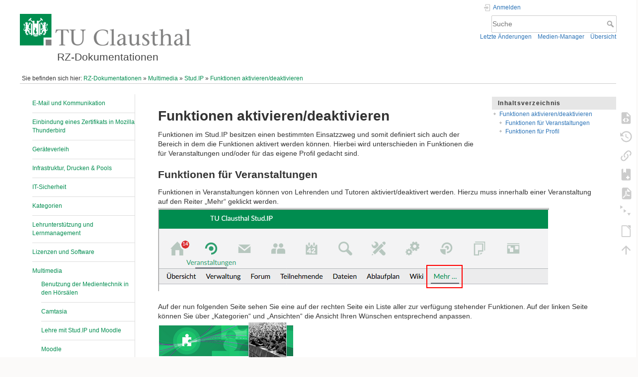

--- FILE ---
content_type: text/html; charset=utf-8
request_url: https://doku.tu-clausthal.de/doku.php?id=multimedia:studip:plugins_aktivieren
body_size: 8100
content:
<!DOCTYPE html>
<html lang="de" dir="ltr" class="no-js">
<head>
    <meta charset="utf-8" />
    <title>Funktionen aktivieren/deaktivieren [RZ-Dokumentationen]</title>
    <style>.enabled-copycode { cursor:cell; }</style><meta name="generator" content="DokuWiki"/>
<meta name="theme-color" content="#008800"/>
<meta name="robots" content="index,follow"/>
<meta name="keywords" content="multimedia,studip,plugins_aktivieren"/>
<link rel="search" type="application/opensearchdescription+xml" href="/lib/exe/opensearch.php" title="RZ-Dokumentationen"/>
<link rel="start" href="/"/>
<link rel="contents" href="/doku.php?id=multimedia:studip:plugins_aktivieren&amp;do=index" title="Übersicht"/>
<link rel="manifest" href="/lib/exe/manifest.php" crossorigin="use-credentials"/>
<link rel="alternate" type="application/rss+xml" title="Letzte Änderungen" href="/feed.php"/>
<link rel="alternate" type="application/rss+xml" title="Aktueller Namensraum" href="/feed.php?mode=list&amp;ns=multimedia:studip"/>
<link rel="alternate" type="text/html" title="HTML Klartext" href="/doku.php?do=export_xhtml&amp;id=multimedia:studip:plugins_aktivieren"/>
<link rel="alternate" type="text/plain" title="Wiki Markup" href="/doku.php?do=export_raw&amp;id=multimedia:studip:plugins_aktivieren"/>
<link rel="canonical" href="https://doku.tu-clausthal.de/doku.php?id=multimedia:studip:plugins_aktivieren"/>
<link rel="stylesheet" href="/lib/exe/css.php?t=dokuwiki&amp;tseed=721a957773f3b82047724b6420aa9ca7"/>
<script >var NS='multimedia:studip';var JSINFO = {"plugins":{"edittable":{"default columnwidth":""},"tablelayout":{"features_active_by_default":0},"copycode":{"EnableForInline":1,"EnableForHighlighted":1,"EnableBlockInline":1}},"act":"show","ajax":"ajax","bookcreator":{"areToolsVisible":true,"showBookbar":"noempty"},"plugin_folded":{"hide":"zuklappen","reveal":"aufklappen"},"isadmin":0,"isauth":0,"move_renameokay":false,"move_allowrename":false,"schemes":["http","https","telnet","gopher","wais","ftp","ed2k","irc","ldap"],"id":"multimedia:studip:plugins_aktivieren","namespace":"multimedia:studip","ACT":"show","useHeadingNavigation":1,"useHeadingContent":1};(function(H){H.className=H.className.replace(/\bno-js\b/,'js')})(document.documentElement);</script>
<script src="/lib/exe/jquery.php?tseed=8faf3dc90234d51a499f4f428a0eae43" defer="defer"></script>
<script src="/lib/exe/js.php?t=dokuwiki&amp;tseed=721a957773f3b82047724b6420aa9ca7" defer="defer"></script>
<script type="text/x-mathjax-config">MathJax.Hub.Config({
    tex2jax: {
        inlineMath: [ ["$","$"], ["\\(","\\)"] ],
        displayMath: [ ["$$","$$"], ["\\[","\\]"] ],
        processEscapes: true
    }
});</script>
<script type="text/javascript" charset="utf-8" src="https://cdnjs.cloudflare.com/ajax/libs/mathjax/2.7.9/MathJax.js?config=TeX-AMS_CHTML.js"></script>
    <meta name="viewport" content="width=device-width,initial-scale=1" />
    <link rel="shortcut icon" href="/lib/exe/fetch.php?media=wiki:favicon.ico" />
<link rel="apple-touch-icon" href="/lib/tpl/dokuwiki/images/apple-touch-icon.png" />
    </head>

<body>
    <div id="dokuwiki__site"><div id="dokuwiki__top" class="site dokuwiki mode_show tpl_dokuwiki    showSidebar hasSidebar">

        
<!-- ********** HEADER ********** -->
<header id="dokuwiki__header"><div class="pad group">

    
    <div class="headings group">
        <ul class="a11y skip">
            <li><a href="#dokuwiki__content">zum Inhalt springen</a></li>
        </ul>

        <h1 class="logo"><a href="/doku.php?id=start"  accesskey="h" title="Startseite [h]"><img src="/lib/exe/fetch.php?media=wiki:logo.png" width="344" height="64" alt="" /><span>RZ-Dokumentationen</span></a></h1>
            </div>

    <div class="tools group">
        <!-- USER TOOLS -->
                    <div id="dokuwiki__usertools">
                <h3 class="a11y">Benutzer-Werkzeuge</h3>
                <ul>
                    <li class="action login"><a href="/doku.php?id=multimedia:studip:plugins_aktivieren&amp;do=login&amp;sectok=" title="Anmelden" rel="nofollow"><span>Anmelden</span><svg xmlns="http://www.w3.org/2000/svg" width="24" height="24" viewBox="0 0 24 24"><path d="M10 17.25V14H3v-4h7V6.75L15.25 12 10 17.25M8 2h9a2 2 0 0 1 2 2v16a2 2 0 0 1-2 2H8a2 2 0 0 1-2-2v-4h2v4h9V4H8v4H6V4a2 2 0 0 1 2-2z"/></svg></a></li>                </ul>
            </div>
        
        <!-- SITE TOOLS -->
        <div id="dokuwiki__sitetools">
            <h3 class="a11y">Webseiten-Werkzeuge</h3>
            <form action="/doku.php?id=start" method="get" role="search" class="search doku_form" id="dw__search" accept-charset="utf-8"><input type="hidden" name="do" value="search" /><input type="hidden" name="id" value="multimedia:studip:plugins_aktivieren" /><div class="no"><input name="q" type="text" class="edit" title="[F]" accesskey="f" placeholder="Suche" autocomplete="on" id="qsearch__in" value="" /><button value="1" type="submit" title="Suche">Suche</button><div id="qsearch__out" class="ajax_qsearch JSpopup"></div></div></form>            <div class="mobileTools">
                <form action="/doku.php" method="get" accept-charset="utf-8"><div class="no"><input type="hidden" name="id" value="multimedia:studip:plugins_aktivieren" /><select name="do" class="edit quickselect" title="Werkzeuge"><option value="">Werkzeuge</option><optgroup label="Seiten-Werkzeuge"><option value="edit">Quelltext anzeigen</option><option value="revisions">Ältere Versionen</option><option value="backlink">Links hierher</option><option value="plugin_bookcreator__addtobook">Zu Buch hinzufügen</option><option value="export_pdf">PDF exportieren</option><option value="menuitemfolded">Alles aus-/einklappen</option><option value="export_odt">ODT exportieren</option></optgroup><optgroup label="Webseiten-Werkzeuge"><option value="recent">Letzte Änderungen</option><option value="media">Medien-Manager</option><option value="index">Übersicht</option></optgroup><optgroup label="Benutzer-Werkzeuge"><option value="login">Anmelden</option></optgroup></select><button type="submit">&gt;</button></div></form>            </div>
            <ul>
                <li class="action recent"><a href="/doku.php?id=multimedia:studip:plugins_aktivieren&amp;do=recent" title="Letzte Änderungen [r]" rel="nofollow" accesskey="r">Letzte Änderungen</a></li><li class="action media"><a href="/doku.php?id=multimedia:studip:plugins_aktivieren&amp;do=media&amp;ns=multimedia%3Astudip" title="Medien-Manager" rel="nofollow">Medien-Manager</a></li><li class="action index"><a href="/doku.php?id=multimedia:studip:plugins_aktivieren&amp;do=index" title="Übersicht [x]" rel="nofollow" accesskey="x">Übersicht</a></li>            </ul>
        </div>

    </div>

    <!-- BREADCRUMBS -->
            <div class="breadcrumbs">
                            <div class="youarehere"><span class="bchead">Sie befinden sich hier: </span><span class="home"><bdi><a href="/doku.php?id=start" class="wikilink1" title="start" data-wiki-id="start">RZ-Dokumentationen</a></bdi></span> » <bdi><a href="/doku.php?id=multimedia:start" class="wikilink1" title="multimedia:start" data-wiki-id="multimedia:start">Multimedia</a></bdi> » <bdi><a href="/doku.php?id=multimedia:studip:start" class="wikilink1" title="multimedia:studip:start" data-wiki-id="multimedia:studip:start">Stud.IP</a></bdi> » <bdi><a href="/doku.php?id=multimedia:studip:plugins_aktivieren" class="wikilink1" title="multimedia:studip:plugins_aktivieren" data-wiki-id="multimedia:studip:plugins_aktivieren">Funktionen aktivieren/deaktivieren</a></bdi></div>
                                </div>
    
    <hr class="a11y" />
</div></header><!-- /header -->

        <div class="wrapper group">

                            <!-- ********** ASIDE ********** -->
                <nav id="dokuwiki__aside" aria-label="Seitenleiste"><div class="pad aside include group">
                    <h3 class="toggle">Seitenleiste</h3>
                    <div class="content"><div class="group">
                                                                        


<div><div id="nojs_indexmenu_121786383268f600310c1c8" data-jsajax="%26sort%3Dt%26msort%3Dindexmenu_n%26nsort%3D1%26group%3D1" class="indexmenu_nojs">
<ul class="idx">
<li class="closed"><div class="li"><a href="/doku.php?id=e-mail_und_kommunikation:start" class="indexmenu_idx_head" data-wiki-id="e-mail_und_kommunikation:start">E-Mail und Kommunikation</a></div></li>
<li class="closed"><div class="li"><a href="/doku.php?id=testumgebung:testumgebung" class="indexmenu_idx_head" data-wiki-id="testumgebung:testumgebung">Einbindung eines Zertifikats in Mozilla Thunderbird</a></div></li>
<li class="closed"><div class="li"><a href="/doku.php?id=geraeteverleih:start" class="indexmenu_idx_head" data-wiki-id="geraeteverleih:start">Geräteverleih</a></div></li>
<li class="closed"><div class="li"><a href="/doku.php?id=infrastruktur:start" class="indexmenu_idx_head" data-wiki-id="infrastruktur:start">Infrastruktur, Drucken &amp; Pools</a></div></li>
<li class="closed"><div class="li"><a href="/doku.php?id=it-sicherheit:it-sicherheit" class="indexmenu_idx_head" data-wiki-id="it-sicherheit:it-sicherheit">IT-Sicherheit</a></div></li>
<li class="closed"><div class="li"><a href="/doku.php?id=kategorien:start" class="indexmenu_idx_head" data-wiki-id="kategorien:start">Kategorien</a></div></li>
<li class="closed"><div class="li"><a href="/doku.php?id=lehrunterstuetzung_und_lernmanagement:start" class="indexmenu_idx_head" data-wiki-id="lehrunterstuetzung_und_lernmanagement:start">Lehrunterstützung und Lernmanagement</a></div></li>
<li class="closed"><div class="li"><a href="/doku.php?id=lizenzen_und_software:start" class="indexmenu_idx_head" data-wiki-id="lizenzen_und_software:start">Lizenzen und Software</a></div></li>
<li class="open"><div class="li"><a href="/doku.php?id=multimedia:start" class="indexmenu_idx_head" data-wiki-id="multimedia:start">Multimedia</a></div>
<ul class="idx">
<li class="closed"><div class="li"><a href="/doku.php?id=multimedia:anleitung-hoersaele:start" class="indexmenu_idx_head" data-wiki-id="multimedia:anleitung-hoersaele:start">Benutzung der Medientechnik in den Hörsälen</a></div></li>
<li class="closed"><div class="li"><a href="/doku.php?id=multimedia:camtasia:start" class="indexmenu_idx_head" data-wiki-id="multimedia:camtasia:start">Camtasia</a></div></li>
<li class="closed"><div class="li"><a href="/doku.php?id=multimedia:studip_und_moodle:start" class="indexmenu_idx_head" data-wiki-id="multimedia:studip_und_moodle:start">Lehre mit Stud.IP und Moodle</a></div></li>
<li class="closed"><div class="li"><a href="/doku.php?id=multimedia:moodle:start" class="indexmenu_idx_head" data-wiki-id="multimedia:moodle:start">Moodle</a></div></li>
<li class="open"><div class="li"><a href="/doku.php?id=multimedia:studip:start" class="indexmenu_idx_head" data-wiki-id="multimedia:studip:start">Stud.IP</a></div>
<ul class="idx">
<li class="level3" ><div class="li"><a href="/doku.php?id=multimedia:studip:ankuendigungen" class="wikilink1" title="multimedia:studip:ankuendigungen" data-wiki-id="multimedia:studip:ankuendigungen">Ankündigungen verfassen</a></div></li>
<li class="level3" ><div class="li"><a href="/doku.php?id=multimedia:studip:dateien" class="wikilink1" title="multimedia:studip:dateien" data-wiki-id="multimedia:studip:dateien">Dateien bereitstellen mit Stud.IP</a></div></li>
<li class="level3" ><div class="li"><a href="/doku.php?id=multimedia:studip:plugins_aktivieren" class="wikilink1" title="multimedia:studip:plugins_aktivieren" data-wiki-id="multimedia:studip:plugins_aktivieren">Funktionen aktivieren/deaktivieren</a></div></li>
<li class="level3" ><div class="li"><a href="/doku.php?id=multimedia:studip:plugins" class="wikilink1" title="multimedia:studip:plugins" data-wiki-id="multimedia:studip:plugins">Funktionen und Möglichkeiten in Stud.IP</a></div></li>
<li class="level3" ><div class="li"><a href="/doku.php?id=multimedia:studip:studip5_neuerungen" class="wikilink1" title="multimedia:studip:studip5_neuerungen" data-wiki-id="multimedia:studip:studip5_neuerungen">Neuerungen in Stud.IP 5</a></div></li>
<li class="level3" ><div class="li"><a href="/doku.php?id=multimedia:studip:rundmail" class="wikilink1" title="multimedia:studip:rundmail" data-wiki-id="multimedia:studip:rundmail">Rundmails an Studierende einer Veranstaltung</a></div></li>
<li class="level3" ><div class="li"><a href="/doku.php?id=multimedia:studip:sprechstunden" class="wikilink1" title="multimedia:studip:sprechstunden" data-wiki-id="multimedia:studip:sprechstunden">Veröffentlichen von Sprechzeiten</a></div></li>
<li class="level3" ><div class="li"><a href="/doku.php?id=multimedia:studip:videos" class="wikilink1" title="multimedia:studip:videos" data-wiki-id="multimedia:studip:videos">Videos einbinden</a></div></li>
<li class="level3" ><div class="li"><a href="/doku.php?id=multimedia:studip:zugangsbeschraenkungen" class="wikilink1" title="multimedia:studip:zugangsbeschraenkungen" data-wiki-id="multimedia:studip:zugangsbeschraenkungen">Zugangsbeschränkungen für Veranstaltungen in Stud.IP konfigurieren</a></div></li>
</ul>
</li>
<li class="closed"><div class="li"><a href="/doku.php?id=multimedia:video-server:start" class="indexmenu_idx_head" data-wiki-id="multimedia:video-server:start">Video-Server der TU Clausthal</a></div></li>
<li class="closed"><div class="li"><a href="/doku.php?id=multimedia:web_conferences_with_bigbluebutton:start" class="indexmenu_idx_head" data-wiki-id="multimedia:web_conferences_with_bigbluebutton:start">Web Conferences with BigBlueButton (BBB)</a></div></li>
<li class="closed"><div class="li"><a href="/doku.php?id=multimedia:webkonferenzen_mit_bigbluebutton:start" class="indexmenu_idx_head" data-wiki-id="multimedia:webkonferenzen_mit_bigbluebutton:start">Webkonferenzen mit BigBlueButton (BBB)</a></div></li>
<li class="level2" ><div class="li"><a href="/doku.php?id=multimedia:videokonferenzen" class="wikilink1" title="multimedia:videokonferenzen" data-wiki-id="multimedia:videokonferenzen">Videokonferenzanlagen</a></div></li>
<li class="level2" ><div class="li"><a href="/doku.php?id=multimedia:videokonferenzen_mit_dfnconf" class="wikilink1" title="multimedia:videokonferenzen_mit_dfnconf" data-wiki-id="multimedia:videokonferenzen_mit_dfnconf">Videokonferenzen mit DFNconf</a></div></li>
</ul>
</li>
<li class="closed"><div class="li"><a href="/doku.php?id=netzwerk_und_internet:start" class="indexmenu_idx_head" data-wiki-id="netzwerk_und_internet:start">Netzwerk und Internet</a></div></li>
<li class="closed"><div class="li"><a href="/doku.php?id=start" class="indexmenu_idx_head" data-wiki-id="start">RZ-Dokumentationen</a></div></li>
<li class="closed"><div class="li"><a href="/doku.php?id=sonstige_dienste:start" class="indexmenu_idx_head" data-wiki-id="sonstige_dienste:start">Sonstige Dienste</a></div></li>
<li class="closed"><div class="li"><a href="/doku.php?id=speicherdienste:start" class="indexmenu_idx_head" data-wiki-id="speicherdienste:start">Speicherdienste</a></div></li>
<li class="closed"><div class="li"><a href="/doku.php?id=support:start" class="indexmenu_idx_head" data-wiki-id="support:start">Support</a></div></li>
<li class="closed"><div class="li"><a href="/doku.php?id=telekommunikation:start" class="indexmenu_idx_head" data-wiki-id="telekommunikation:start">Telekommunikation</a></div></li>
<li class="level1" ><div class="li"><a href="/doku.php?id=formalia" class="wikilink1" title="formalia" data-wiki-id="formalia">Formalia</a></div></li>
<li class="level1" ><div class="li"><a href="/doku.php?id=new_tucuser" class="wikilink1" title="new_tucuser" data-wiki-id="new_tucuser">Neu an der TUC? Herzlich willkommen!</a></div></li>
</ul>
</div></div>                                            </div></div>
                </div></nav><!-- /aside -->
            
            <!-- ********** CONTENT ********** -->
            <main id="dokuwiki__content"><div class="pad group">
                
                <div class="pageId"><span>multimedia:studip:plugins_aktivieren</span></div>

                <div class="page group">
                                                            <!-- wikipage start -->
                    <div class='bookcreator__bookbar' style='vertical-align:bottom;'><div class="bookcreator__panel" id="bookcreator__add">
                      <b>Buch erstellen</b><br>
                      <a class="bookcreator__tglPgSelection bc__bookmarkplus" href="#">
                       <svg xmlns="http://www.w3.org/2000/svg" xmlns:xlink="http://www.w3.org/1999/xlink" version="1.1" width="24" height="24" viewBox="0 0 24 24"><path d="M17,3A2,2 0 0,1 19,5V21L12,18L5,21V5C5,3.89 5.9,3 7,3H17M11,7V9H9V11H11V13H13V11H15V9H13V7H11Z" /></svg>
                        &nbsp;Diese Seite zum Buch hinzufügen
                    </a>
                  </div><div class="bookcreator__panel" id="bookcreator__remove">
                      <b>Buch erstellen</b><br>
                      <a class="bookcreator__tglPgSelection bc__bookmarkmin" href="#">
                      <svg xmlns="http://www.w3.org/2000/svg" xmlns:xlink="http://www.w3.org/1999/xlink" version="1.1" width="24" height="24" viewBox="0 0 24 24"><path d="M17,3H7A2,2 0 0,0 5,5V21L12,18L19,21V5A2,2 0 0,0 17,3M15,11H9V9H15V11Z" /></svg>
                      &nbsp;Diese Seite aus Buch entfernen
                      </a>&nbsp;
                  </div><div class="bookcreator__panel" >
                      <br>
                      <a href="/doku.php?id=wiki:ebook" class="bc__manager">
                      <svg xmlns="http://www.w3.org/2000/svg" xmlns:xlink="http://www.w3.org/1999/xlink" version="1.1" width="24" height="24" viewBox="0 0 24 24"><path d="M19.07 14.88L21.12 16.93L15.06 23H13V20.94L19.07 14.88M21.04 13.13C21.18 13.13 21.31 13.19 21.42 13.3L22.7 14.58C22.92 14.79 22.92 15.14 22.7 15.35L21.7 16.35L19.65 14.3L20.65 13.3C20.76 13.19 20.9 13.13 21.04 13.13M17 4V10L15 8L13 10V4H9V20H11V22H7C5.95 22 5 21.05 5 20V19H3V17H5V13H3V11H5V7H3V5H5V4C5 2.89 5.9 2 7 2H19C20.05 2 21 2.95 21 4V10L19 12V4H17M5 5V7H7V5H5M5 11V13H7V11H5M5 17V19H7V17H5Z" /></svg>
                      &nbsp;Buch anzeigen, ändern(<span id="bookcreator__pages">0</span> Seite/n)
                      </a>
                  </div><div class="bookcreator__panel" style="float:right;">
                      <a href="/doku.php?id=wiki:ebook_help" class="bc__bookmarkhelp">
                      <svg xmlns="http://www.w3.org/2000/svg" xmlns:xlink="http://www.w3.org/1999/xlink" version="1.1" width="24" height="24" viewBox="0 0 24 24"><path d="M15.07,11.25L14.17,12.17C13.45,12.89 13,13.5 13,15H11V14.5C11,13.39 11.45,12.39 12.17,11.67L13.41,10.41C13.78,10.05 14,9.55 14,9C14,7.89 13.1,7 12,7A2,2 0 0,0 10,9H8A4,4 0 0,1 12,5A4,4 0 0,1 16,9C16,9.88 15.64,10.67 15.07,11.25M13,19H11V17H13M12,2A10,10 0 0,0 2,12A10,10 0 0,0 12,22A10,10 0 0,0 22,12C22,6.47 17.5,2 12,2Z" /></svg>
                      &nbsp;Hilfe
                      </a>
                  </div></div><!-- TOC START -->
<div id="dw__toc" class="dw__toc">
<h3 class="toggle">Inhaltsverzeichnis</h3>
<div>

<ul class="toc">
<li class="level1"><div class="li"><a href="#funktionen_aktivieren_deaktivieren">Funktionen aktivieren/deaktivieren</a></div>
<ul class="toc">
<li class="level2"><div class="li"><a href="#funktionen_fuer_veranstaltungen">Funktionen für Veranstaltungen</a></div></li>
<li class="level2"><div class="li"><a href="#funktionen_fuer_profil">Funktionen für Profil</a></div></li>
</ul></li>
</ul>
</div>
</div>
<!-- TOC END -->

<h1 class="sectionedit1" id="funktionen_aktivieren_deaktivieren">Funktionen aktivieren/deaktivieren</h1>
<div class="level1">

<p>
Funktionen im Stud.IP besitzen einen bestimmten Einsatzzweg und somit definiert sich auch der Bereich in dem die Funktionen aktivert werden können. Hierbei wird unterschieden in Funktionen die für Veranstaltungen und/oder für das eigene Profil gedacht sind.
</p>

</div>

<h2 class="sectionedit2" id="funktionen_fuer_veranstaltungen">Funktionen für Veranstaltungen</h2>
<div class="level2">

<p>
Funktionen in Veranstaltungen können von Lehrenden und Tutoren aktiviert/deaktivert werden. Hierzu muss innerhalb einer Veranstaltung auf den Reiter „Mehr“ geklickt werden.
<a href="/lib/exe/detail.php?id=multimedia%3Astudip%3Aplugins_aktivieren&amp;media=multimedia:studip:pasted:20200405-123144.png" class="media" title="multimedia:studip:pasted:20200405-123144.png"><img src="/lib/exe/fetch.php?media=multimedia:studip:pasted:20200405-123144.png" class="media" loading="lazy" alt="" /></a>
</p>

<p>
Auf der nun folgenden Seite sehen Sie eine auf der rechten Seite ein Liste aller zur verfügung stehender Funktionen. Auf der linken Seite können Sie über „Kategorien“ und „Ansichten“ die Ansicht Ihren Wünschen entsprechend anpassen. <br/>

<a href="/lib/exe/detail.php?id=multimedia%3Astudip%3Aplugins_aktivieren&amp;media=multimedia:studip:pasted:20200405-123644.png" class="media" title="multimedia:studip:pasted:20200405-123644.png"><img src="/lib/exe/fetch.php?media=multimedia:studip:pasted:20200405-123644.png" class="media" loading="lazy" alt="" /></a> <br/>

</p>

<p>
In der Übersicht finden Sie zumeist einen Titel (1) ein Bild (2) und ein Beschreibungstext (3) der Funktion. Um ein Funktion zu aktivieren/deaktivern müssen Sie den Haken (4) vor dem Funktionsnamen setzen oder entfernen.<br/>

<a href="/lib/exe/detail.php?id=multimedia%3Astudip%3Aplugins_aktivieren&amp;media=multimedia:studip:pasted:20200405-124818.png" class="media" title="multimedia:studip:pasted:20200405-124818.png"><img src="/lib/exe/fetch.php?media=multimedia:studip:pasted:20200405-124818.png" class="media" loading="lazy" alt="" /></a>
</p>

<p>
Im Anschluss wird die Funkion sofort aktivert/deaktivert und Sie bekommen eine Meldung angezeigt das die Funktion erfolgreich aktiviert/deaktivert wurde. <br/>

<a href="/lib/exe/detail.php?id=multimedia%3Astudip%3Aplugins_aktivieren&amp;media=multimedia:studip:pasted:20200405-125819.png" class="media" title="multimedia:studip:pasted:20200405-125819.png"><img src="/lib/exe/fetch.php?media=multimedia:studip:pasted:20200405-125819.png" class="media" loading="lazy" alt="" /></a><br/>

</p>

<p>
Je nach Funktion wird im Karteireiter der Veranstaltung ein neuer Reiter hinzugefügt oder entfernt.<br/>

Vorher: <br/>

<a href="/lib/exe/detail.php?id=multimedia%3Astudip%3Aplugins_aktivieren&amp;media=multimedia:studip:pasted:20200405-125356.png" class="media" title="multimedia:studip:pasted:20200405-125356.png"><img src="/lib/exe/fetch.php?media=multimedia:studip:pasted:20200405-125356.png" class="media" loading="lazy" alt="" /></a><br/>

Nachher: <br/>

<a href="/lib/exe/detail.php?id=multimedia%3Astudip%3Aplugins_aktivieren&amp;media=multimedia:studip:pasted:20200405-125426.png" class="media" title="multimedia:studip:pasted:20200405-125426.png"><img src="/lib/exe/fetch.php?media=multimedia:studip:pasted:20200405-125426.png" class="media" loading="lazy" alt="" /></a>
</p>

</div>

<h2 class="sectionedit3" id="funktionen_fuer_profil">Funktionen für Profil</h2>
<div class="level2">

<p>
Um Funktionen in Ihrem Profil zu aktivieren/deaktivern müssen Sie im oberen rechten Bereich auf Ihr Profilicon (1) mit der linken Maustaste klicken. Im Anschluss erscheint ein Drop-Down-Menü in dem Sie Profil (2) wählen.<br/>

<a href="/lib/exe/detail.php?id=multimedia%3Astudip%3Aplugins_aktivieren&amp;media=multimedia:studip:pasted:20200405-130817.png" class="media" title="multimedia:studip:pasted:20200405-130817.png"><img src="/lib/exe/fetch.php?media=multimedia:studip:pasted:20200405-130817.png" class="media" loading="lazy" alt="" /></a>
Im Profil selbst müssen Sie jetzt auf den Reiter mehr mit der linken Maustaste klicken.<br/>

<a href="/lib/exe/detail.php?id=multimedia%3Astudip%3Aplugins_aktivieren&amp;media=multimedia:studip:pasted:20200405-131215.png" class="media" title="multimedia:studip:pasted:20200405-131215.png"><img src="/lib/exe/fetch.php?media=multimedia:studip:pasted:20200405-131215.png" class="media" loading="lazy" alt="" /></a>
Ab hier entspricht das weitere Vorgehen wie schon im Abschnitt <a href="/doku.php?id=multimedia:studip:plugins_aktivieren" class="wikilink1" title="multimedia:studip:plugins_aktivieren" data-wiki-id="multimedia:studip:plugins_aktivieren">Funktionen für Veranstaltungen</a> beschrieben.
</p>

</div>
                    <!-- wikipage stop -->
                                    </div>

                <div class="docInfo"><bdi>multimedia/studip/plugins_aktivieren.txt</bdi> · Zuletzt geändert: <time datetime="2020-04-05T11:27:35+0000">11:27 05. April 2020 </time> von <bdi>bsta13</bdi></div>

                
                <hr class="a11y" />
            </div></main><!-- /content -->

            <!-- PAGE ACTIONS -->
            <nav id="dokuwiki__pagetools" aria-labelledby="dokuwiki__pagetools__heading">
                <h3 class="a11y" id="dokuwiki__pagetools__heading">Seiten-Werkzeuge</h3>
                <div class="tools">
                    <ul>
                        <li class="source"><a href="/doku.php?id=multimedia:studip:plugins_aktivieren&amp;do=edit" title="Quelltext anzeigen [v]" rel="nofollow" accesskey="v"><span>Quelltext anzeigen</span><svg xmlns="http://www.w3.org/2000/svg" width="24" height="24" viewBox="0 0 24 24"><path d="M13 9h5.5L13 3.5V9M6 2h8l6 6v12a2 2 0 0 1-2 2H6a2 2 0 0 1-2-2V4c0-1.11.89-2 2-2m.12 13.5l3.74 3.74 1.42-1.41-2.33-2.33 2.33-2.33-1.42-1.41-3.74 3.74m11.16 0l-3.74-3.74-1.42 1.41 2.33 2.33-2.33 2.33 1.42 1.41 3.74-3.74z"/></svg></a></li><li class="revs"><a href="/doku.php?id=multimedia:studip:plugins_aktivieren&amp;do=revisions" title="Ältere Versionen [o]" rel="nofollow" accesskey="o"><span>Ältere Versionen</span><svg xmlns="http://www.w3.org/2000/svg" width="24" height="24" viewBox="0 0 24 24"><path d="M11 7v5.11l4.71 2.79.79-1.28-4-2.37V7m0-5C8.97 2 5.91 3.92 4.27 6.77L2 4.5V11h6.5L5.75 8.25C6.96 5.73 9.5 4 12.5 4a7.5 7.5 0 0 1 7.5 7.5 7.5 7.5 0 0 1-7.5 7.5c-3.27 0-6.03-2.09-7.06-5h-2.1c1.1 4.03 4.77 7 9.16 7 5.24 0 9.5-4.25 9.5-9.5A9.5 9.5 0 0 0 12.5 2z"/></svg></a></li><li class="backlink"><a href="/doku.php?id=multimedia:studip:plugins_aktivieren&amp;do=backlink" title="Links hierher" rel="nofollow"><span>Links hierher</span><svg xmlns="http://www.w3.org/2000/svg" width="24" height="24" viewBox="0 0 24 24"><path d="M10.59 13.41c.41.39.41 1.03 0 1.42-.39.39-1.03.39-1.42 0a5.003 5.003 0 0 1 0-7.07l3.54-3.54a5.003 5.003 0 0 1 7.07 0 5.003 5.003 0 0 1 0 7.07l-1.49 1.49c.01-.82-.12-1.64-.4-2.42l.47-.48a2.982 2.982 0 0 0 0-4.24 2.982 2.982 0 0 0-4.24 0l-3.53 3.53a2.982 2.982 0 0 0 0 4.24m2.82-4.24c.39-.39 1.03-.39 1.42 0a5.003 5.003 0 0 1 0 7.07l-3.54 3.54a5.003 5.003 0 0 1-7.07 0 5.003 5.003 0 0 1 0-7.07l1.49-1.49c-.01.82.12 1.64.4 2.43l-.47.47a2.982 2.982 0 0 0 0 4.24 2.982 2.982 0 0 0 4.24 0l3.53-3.53a2.982 2.982 0 0 0 0-4.24.973.973 0 0 1 0-1.42z"/></svg></a></li><li class="plugin_bookcreator__addtobook"><a href="/doku.php?id=multimedia:studip:plugins_aktivieren&amp;do=plugin_bookcreator__addtobook" title="Zu Buch hinzufügen" rel="nofollow"><span>Zu Buch hinzufügen</span><svg xmlns="http://www.w3.org/2000/svg" xmlns:xlink="http://www.w3.org/1999/xlink" version="1.1" width="24" height="24" viewBox="0 0 24 24"><path class="bookmin" d="M18,22H6A2,2 0 0,1 4,20V4C4,2.89 4.9,2 6,2H7V9L9.5,7.5L12,9V2H18A2,2 0 0,1 20,4V20A2,2 0 0,1 18,22M18,18V16H12V18H18Z" /><path class="bookplus" d="M18,22H6A2,2 0 0,1 4,20V4C4,2.89 4.9,2 6,2H7V9L9.5,7.5L12,9V2H18A2,2 0 0,1 20,4V20A2,2 0 0,1 18,22M14,20H16V18H18V16H16V14H14V16H12V18H14V20Z" /></svg></a></li><li class="export_pdf"><a href="/doku.php?id=multimedia:studip:plugins_aktivieren&amp;do=export_pdf" title="PDF exportieren" rel="nofollow"><span>PDF exportieren</span><svg xmlns="http://www.w3.org/2000/svg" width="24" height="24" viewBox="0 0 24 24"><path d="M14 9h5.5L14 3.5V9M7 2h8l6 6v12a2 2 0 0 1-2 2H7a2 2 0 0 1-2-2V4a2 2 0 0 1 2-2m4.93 10.44c.41.9.93 1.64 1.53 2.15l.41.32c-.87.16-2.07.44-3.34.93l-.11.04.5-1.04c.45-.87.78-1.66 1.01-2.4m6.48 3.81c.18-.18.27-.41.28-.66.03-.2-.02-.39-.12-.55-.29-.47-1.04-.69-2.28-.69l-1.29.07-.87-.58c-.63-.52-1.2-1.43-1.6-2.56l.04-.14c.33-1.33.64-2.94-.02-3.6a.853.853 0 0 0-.61-.24h-.24c-.37 0-.7.39-.79.77-.37 1.33-.15 2.06.22 3.27v.01c-.25.88-.57 1.9-1.08 2.93l-.96 1.8-.89.49c-1.2.75-1.77 1.59-1.88 2.12-.04.19-.02.36.05.54l.03.05.48.31.44.11c.81 0 1.73-.95 2.97-3.07l.18-.07c1.03-.33 2.31-.56 4.03-.75 1.03.51 2.24.74 3 .74.44 0 .74-.11.91-.3m-.41-.71l.09.11c-.01.1-.04.11-.09.13h-.04l-.19.02c-.46 0-1.17-.19-1.9-.51.09-.1.13-.1.23-.1 1.4 0 1.8.25 1.9.35M8.83 17c-.65 1.19-1.24 1.85-1.69 2 .05-.38.5-1.04 1.21-1.69l.48-.31m3.02-6.91c-.23-.9-.24-1.63-.07-2.05l.07-.12.15.05c.17.24.19.56.09 1.1l-.03.16-.16.82-.05.04z"/></svg></a></li><li class="menuitemfolded"><a href="javascript:void(0);" title="Alles aus-/einklappen" rel="nofollow" class="fold_unfold_all_new" onclick="fold_unfold_all();"><span>Alles aus-/einklappen</span><svg xmlns="http://www.w3.org/2000/svg" width="24" height="24" viewBox="0 0 24 24"><path d="M 2,0 L 6.5,3 L 2,6 z M 8,6.6 L 12.5,9.6 L 8,12.6 z M 14,13.2 L 20,13.2 L 17,17.7 z"/></svg></a></li><li class="export_odt"><a href="/doku.php?id=multimedia:studip:plugins_aktivieren&amp;do=export_odt" title="ODT exportieren" rel="nofollow"><span>ODT exportieren</span><svg xmlns="http://www.w3.org/2000/svg" width="24" height="24" viewBox="0 0 24 24"><path d="m 18.5,20.5 v -11 l -6,-6 h -7 v 17 M 13,2 20,9 v 11.5 c 0,1 -0.5,1.5 -1.5,1.5 H 5.5 C 4.5,22 4,21.5 4,20.5 V 3.5 C 4,2.5 4.5,2 5.5,2"/><path d="M 14.5,2.5 C 14,2 14,2 14.5,2 H 19 c 1,0 1,0 1,1 v 4.5 c 0,0.5 0,0.5 -0.5,0"/></svg></a></li><li class="top"><a href="#dokuwiki__top" title="Nach oben [t]" rel="nofollow" accesskey="t"><span>Nach oben</span><svg xmlns="http://www.w3.org/2000/svg" width="24" height="24" viewBox="0 0 24 24"><path d="M13 20h-2V8l-5.5 5.5-1.42-1.42L12 4.16l7.92 7.92-1.42 1.42L13 8v12z"/></svg></a></li>                    </ul>
                </div>
            </nav>
        </div><!-- /wrapper -->

        
<!-- ********** FOOTER ********** -->
<footer id="dokuwiki__footer"><div class="pad">
    
    <div class="buttons">
                <a href="https://www.dokuwiki.org/donate" title="Donate" ><img
            src="/lib/tpl/dokuwiki/images/button-donate.gif" width="80" height="15" alt="Donate" /></a>
        <a href="https://php.net" title="Powered by PHP" ><img
            src="/lib/tpl/dokuwiki/images/button-php.gif" width="80" height="15" alt="Powered by PHP" /></a>
        <a href="//validator.w3.org/check/referer" title="Valid HTML5" ><img
            src="/lib/tpl/dokuwiki/images/button-html5.png" width="80" height="15" alt="Valid HTML5" /></a>
        <a href="//jigsaw.w3.org/css-validator/check/referer?profile=css3" title="Valid CSS" ><img
            src="/lib/tpl/dokuwiki/images/button-css.png" width="80" height="15" alt="Valid CSS" /></a>
        <a href="https://dokuwiki.org/" title="Driven by DokuWiki" ><img
            src="/lib/tpl/dokuwiki/images/button-dw.png" width="80" height="15"
            alt="Driven by DokuWiki" /></a>
    </div>

    </div></footer><!-- /footer -->
    </div></div><!-- /site -->

    <div class="no"><img src="/lib/exe/taskrunner.php?id=multimedia%3Astudip%3Aplugins_aktivieren&amp;1769770870" width="2" height="1" alt="" /></div>
    <div id="screen__mode" class="no"></div></body>
</html>
